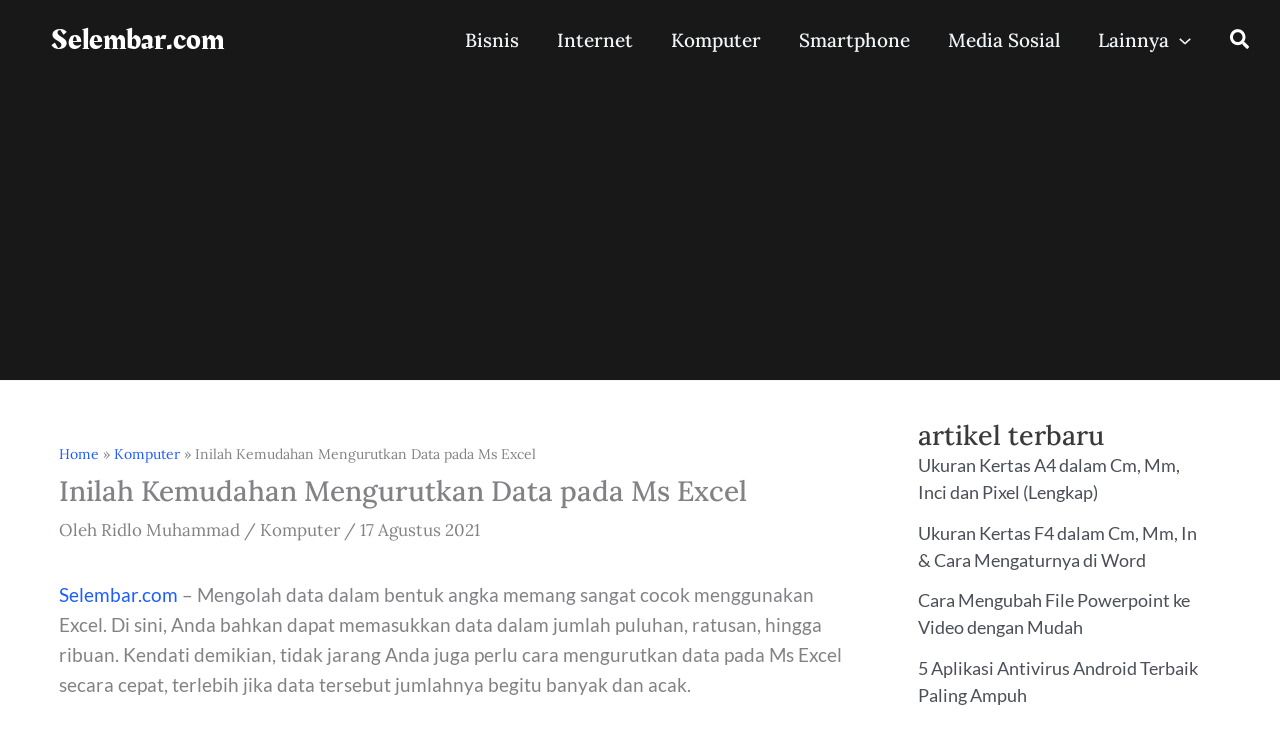

--- FILE ---
content_type: text/html; charset=utf-8
request_url: https://www.google.com/recaptcha/api2/aframe
body_size: 263
content:
<!DOCTYPE HTML><html><head><meta http-equiv="content-type" content="text/html; charset=UTF-8"></head><body><script nonce="bJa9txJ_mEnngohdyeb6NA">/** Anti-fraud and anti-abuse applications only. See google.com/recaptcha */ try{var clients={'sodar':'https://pagead2.googlesyndication.com/pagead/sodar?'};window.addEventListener("message",function(a){try{if(a.source===window.parent){var b=JSON.parse(a.data);var c=clients[b['id']];if(c){var d=document.createElement('img');d.src=c+b['params']+'&rc='+(localStorage.getItem("rc::a")?sessionStorage.getItem("rc::b"):"");window.document.body.appendChild(d);sessionStorage.setItem("rc::e",parseInt(sessionStorage.getItem("rc::e")||0)+1);localStorage.setItem("rc::h",'1769081271359');}}}catch(b){}});window.parent.postMessage("_grecaptcha_ready", "*");}catch(b){}</script></body></html>